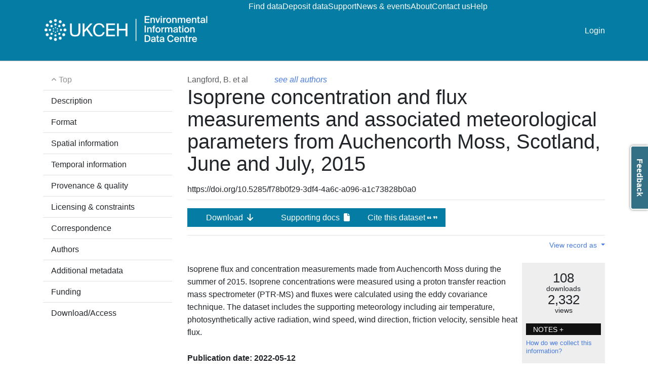

--- FILE ---
content_type: text/html
request_url: https://catalogue.ceh.ac.uk/documents/f78b0f29-3df4-4a6c-a096-a1c73828b0a0
body_size: 6931
content:
<!doctype html>
<html lang="en-GB" data-catalogue="eidc">
 <head>
  <link rel="stylesheet" href="https://cdn.jsdelivr.net/gh/orestbida/cookieconsent@3.0.1/dist/cookieconsent.css">
  <script type="module" src="/sso/static/cookieconsent-config.js"></script> <!-- Google Tag Manager -->
  <script type="text/plain" data-category="analytics">(function(w,d,s,l,i){w[l]=w[l]||[];w[l].push({'gtm.start':
  new Date().getTime(),event:'gtm.js'});var f=d.getElementsByTagName(s)[0],
  j=d.createElement(s),dl=l!='dataLayer'?'&l='+l:'';j.async=true;j.src=
  'https://www.googletagmanager.com/gtm.js?id='+i+dl;f.parentNode.insertBefore(j,f);
  })(window,document,'script','dataLayer','GTM-M6RSW2L');</script> <!-- End Google Tag Manager -->
  <meta charset="utf-8">
  <meta http-equiv="X-UA-Compatible" content="IE=edge">
  <meta name="viewport" content="width=device-width, initial-scale=1">
  <meta name="dcterms.language" content="en">
  <meta name="dcterms.title" content="Isoprene concentration and flux measurements and associated meteorological parameters from Auchencorth Moss, Scotland, June and July, 2015">
  <meta name="og.title" content="Isoprene concentration and flux measurements and associated meteorological parameters from Auchencorth Moss, Scotland, June and July, 2015">
  <meta name="og.site_name" content="EIDC">
  <meta name="og.identifier" content="https://catalogue.ceh.ac.uk/id/f78b0f29-3df4-4a6c-a096-a1c73828b0a0">
  <meta name="og.url" content="https://catalogue.ceh.ac.uk/id/f78b0f29-3df4-4a6c-a096-a1c73828b0a0">
  <meta name="description" content="Isoprene flux and concentration measurements made from Auchencorth Moss during the summer of 2015. Isoprene concentrations were measured using a proton transfer reaction mass spectrometer (PTR-MS) and fluxes were calculated using the eddy covariance technique. The dataset includes the supporting meteorology including air temperature, photosynthetically active radiation, wind speed, wind direction, friction velocity, sensible heat flux. ">
  <meta name="dcterms.description" content="Isoprene flux and concentration measurements made from Auchencorth Moss during the summer of 2015. Isoprene concentrations were measured using a proton transfer reaction mass spectrometer (PTR-MS) and fluxes were calculated using the eddy covariance technique. The dataset includes the supporting meteorology including air temperature, photosynthetically active radiation, wind speed, wind direction, friction velocity, sensible heat flux. ">
  <meta name="og.description" content="Isoprene flux and concentration measurements made from Auchencorth Moss during the summer of 2015. Isoprene concentrations were measured using a proton transfer reaction mass spectrometer (PTR-MS) and fluxes were calculated using the eddy covariance technique. The dataset includes the supporting meteorology including air temperature, photosynthetically active radiation, wind speed, wind direction, friction velocity, sensible heat flux. ">
  <title>Isoprene concentration and flux measurements and associated meteorological parameters from Auchencorth Moss, Scotland, June and July, 2015 - EIDC</title>
  <link rel="stylesheet" type="text/css" href="/static/css/style-eidc.css">
  <link rel="canonical" href="https://catalogue.ceh.ac.uk/id/f78b0f29-3df4-4a6c-a096-a1c73828b0a0">
  <link rel="alternate" type="text/turtle" href="https://catalogue.ceh.ac.uk/id/f78b0f29-3df4-4a6c-a096-a1c73828b0a0?format=ttl">
  <link rel="alternate" type="application/vnd.schemaorg.ld+json" href="https://catalogue.ceh.ac.uk/id/f78b0f29-3df4-4a6c-a096-a1c73828b0a0?format=schema.org">
 </head>
 <body data-edit-restricted="disabled">
  <header>
   <div class="container">
    <div class="toolbar">
     <div class="nav-toggle"><i class="fa-solid fa-2x fa-bars"></i> <i class="fa-solid fa-2x fa-xmark"></i>
     </div>
     <div class="navigation">
      <div class="siteLogo"><a href="https://www.eidc.ac.uk"><img src="/static/img/cataloguelogo/eidc.png" alt="EIDC"></a>
      </div>
      <nav class="navbar"><a class="navbar-title" href="https://www.eidc.ac.uk">EIDC</a> <a href="/eidc/documents">Find data</a> <a href="https://www.eidc.ac.uk/deposit">Deposit data</a> <a href="https://www.eidc.ac.uk/support">Support</a> <a href="https://www.eidc.ac.uk/news-and-events">News &amp; events</a> <a href="https://www.eidc.ac.uk/about">About</a> <a href="https://www.eidc.ac.uk/contact">Contact us</a> <a href="https://www.eidc.ac.uk/help">Help</a>
      </nav>
      <nav class="navbar navbar-right">  <li><a href="/sso/login?success=http://catalogue.ceh.ac.uk/documents/f78b0f29-3df4-4a6c-a096-a1c73828b0a0">Login</a></li>

      </nav>
     </div>
    </div>
   </div>
  </header>
  <main>
   <div id="metadata" class="metadata published ">
    <div class="container">
     <div class="row" data-bs-spy="scroll" data-bs-target="#tableOfContents" data-bs-root-margin="0px 0px -70% 0px" data-bs-smooth-scroll="true">
      <div class="col-xl-3 col-lg-4 col-md-5 d-none d-md-block py-3 tableOfContents" id="tableOfContents">
       <div class="list-group list-group-flush sticky-top"><a class="list-group-item list-group-item-action text-body-tertiary" href="#top"><i class="fa-solid fa-angle-up fa-xs"></i> Top</a> <a class="list-group-item list-group-item-action" href="#segment-description">Description</a> <a class="list-group-item list-group-item-action" href="#segment-formats">Format</a> <a class="list-group-item list-group-item-action" href="#segment-spatial">Spatial information</a> <a class="list-group-item list-group-item-action" href="#segment-temporal">Temporal information</a> <a class="list-group-item list-group-item-action" href="#segment-quality">Provenance &amp; quality</a> <a class="list-group-item list-group-item-action" href="#segment-constraints">Licensing &amp; constraints</a> <a class="list-group-item list-group-item-action" href="#segment-pointOfContact">Correspondence</a> <a class="list-group-item list-group-item-action" href="#segment-authors">Authors</a> <a class="list-group-item list-group-item-action" href="#segment-additional">Additional metadata</a> <a class="list-group-item list-group-item-action" href="#segment-funding">Funding</a> <a class="list-group-item list-group-item-action" data-bs-toggle="offcanvas" href="#access" role="button" aria-controls="access">Download/Access</a>
       </div>
      </div>
      <div class="content py-3">
       <div id="segment-title" class="mt-2 border-bottom border-1">
        <div class="authorList text-body-secondary">
         Langford, B. et al <a class="ms-5 fst-italic" href="#segment-authors">see all authors</a>
        </div>
        <h1>Isoprene concentration and flux measurements and associated meteorological parameters from Auchencorth Moss, Scotland, June and July, 2015</h1>
        <div class="topDOI">
         https://doi.org/10.5285/f78b0f29-3df4-4a6c-a096-a1c73828b0a0
        </div>
       </div>
       <div class="accessButtons"><a class="btn btn-ukceh" data-bs-toggle="offcanvas" href="#access" role="button" aria-controls="access"> Download <i class="fa-solid fa-arrow-down fa-fw"></i> </a> <a class="btn btn-ukceh" href="https://data-package.ceh.ac.uk/sd/f78b0f29-3df4-4a6c-a096-a1c73828b0a0.zip" title="Supporting information important for the re-use of this dataset"> Supporting docs <i class="fa-solid fa-file fa-fw"></i> </a> <a href="#" class="btn btn-ukceh" data-bs-toggle="modal" data-bs-target="#citationModal"> Cite this dataset <small><i class="fa-solid fa-quote-left fa-2xs"></i> <i class="fa-solid fa-quote-right fa-2xs"></i></small> </a>
       </div>
       <div class="modal fade" tabindex="-1" role="dialog" id="citationModal">
        <div class="modal-dialog modal-lg modal-fullscreen-sm-down modal-dialog-centered modal-citation" role="document">
         <div class="modal-content">
          <div class="modal-body"><button type="button" class="btn-close position-relative top-0 start-100 translate-middle" data-bs-dismiss="modal" aria-label="Close"></button>
           <div class="cite">
            Cite this dataset as: 
            <div class="ms-5"><span>Langford, B.; Cash, J.; Vieno, M.; Heal, M.R.; Drewer, J.; Jones, M.R.; Leeson, S.R.; Simmons, I.; Braban, C.F.; Nemitz, E. (2022). <b>Isoprene concentration and flux measurements and associated meteorological parameters from Auchencorth Moss, Scotland, June and July, 2015</b>. NERC EDS Environmental Information Data Centre. <a href="https://doi.org/10.5285/f78b0f29-3df4-4a6c-a096-a1c73828b0a0">https://doi.org/10.5285/f78b0f29-3df4-4a6c-a096-a1c73828b0a0</a></span>
             <p></p>
             <div class="btn-group btn-group-sm d-print-none" role="group" aria-label="Import into reference management software" title="Import this citation into your reference management software"><a href="https://catalogue.ceh.ac.uk/documents/f78b0f29-3df4-4a6c-a096-a1c73828b0a0/citation?format=bib" target="_blank" rel="noopener noreferrer" class="btn btn-outline-secondary">BibTeX</a> <a href="https://catalogue.ceh.ac.uk/documents/f78b0f29-3df4-4a6c-a096-a1c73828b0a0/citation?format=ris" target="_blank" rel="noopener noreferrer" class="btn btn-outline-secondary">RIS</a>
             </div>
            </div>
           </div>
           <div class="mt-3">
            <p class="licenceText"><a rel="license" href="https://eidc.ac.uk/licences/ogl/plain"> This dataset is available under the terms of the Open Government Licence <img class="ogl-logo" src="/static/img/ogl_16.png" alt="OGL"> </a></p>
           </div>
          </div>
         </div>
        </div>
       </div>
       <div class="offcanvas offcanvas-start offcanvas-access" tabindex="-1" id="access" aria-labelledby="accessLabel">
        <div class="offcanvas-header">
         <h5 class="offcanvas-title" id="accessLabel">Download/Access</h5> <button type="button" class="btn-close" data-bs-dismiss="offcanvas" aria-label="Close"></button>
        </div>
        <div class="offcanvas-body">
         <div class="card text-bg-primary mb-3">
          <div class="card-body"><strong>PLEASE NOTE:</strong>
           <hr>
           <p class="constraints">By accessing or using this dataset, you agree to the terms of the relevant licence agreement(s). You will ensure that this dataset is cited in any publication that describes research in which the data have been used.</p>
          </div>
         </div>
         <p class="licenceText"><a rel="license" href="https://eidc.ac.uk/licences/ogl/plain"> This dataset is available under the terms of the Open Government Licence <img class="ogl-logo" src="/static/img/ogl_16.png" alt="OGL"> </a></p> <a href="/download/f78b0f29-3df4-4a6c-a096-a1c73828b0a0?url=https%3A%2F%2Fdata-package.ceh.ac.uk%2Fdata%2Ff78b0f29-3df4-4a6c-a096-a1c73828b0a0.zip" class="btn btn-ukceh"> Download the data <span class="fa-solid fa-arrow-down"></span> </a>
        </div>
       </div>
       <div class="d-flex justify-content-end py-2">
        <div class="dropdown small"><a class="dropdown-toggle" href="#" role="button" data-bs-toggle="dropdown" aria-expanded="false"> View record as </a>
         <ul class="dropdown-menu dropdown-menu-end">
          <li><a class="small dropdown-item" href="https://catalogue.ceh.ac.uk/id/f78b0f29-3df4-4a6c-a096-a1c73828b0a0?format=json">json</a></li>
          <li><a class="small dropdown-item" href="https://catalogue.ceh.ac.uk/id/f78b0f29-3df4-4a6c-a096-a1c73828b0a0.xml?format=gemini">ISO 19115 (XML)</a></li>
          <li><a class="small dropdown-item" href="https://catalogue.ceh.ac.uk/id/f78b0f29-3df4-4a6c-a096-a1c73828b0a0?format=schema.org">schema.org (json-LD)</a></li>
          <li><a class="small dropdown-item" href="https://catalogue.ceh.ac.uk/id/f78b0f29-3df4-4a6c-a096-a1c73828b0a0?format=ttl">RDF (Turtle)</a></li>
         </ul>
        </div>
       </div>
       <div class="description " id="segment-description">
        <div class="description-text">
         Isoprene flux and concentration measurements made from Auchencorth Moss during the summer of 2015. Isoprene concentrations were measured using a proton transfer reaction mass spectrometer (PTR-MS) and fluxes were calculated using the eddy covariance technique. The dataset includes the supporting meteorology including air temperature, photosynthetically active radiation, wind speed, wind direction, friction velocity, sensible heat flux. 
         <div class="publicationDate">
          Publication date: 2022-05-12
         </div>
        </div>
        <div class="usage" id="segment-usage">
         <div>
          <div class="metrics">
           <div class="metric">
            108 <span>downloads</span>
           </div>
           <div class="metric">
            2,332 <span>views</span>
           </div>
          </div>
          <div class="metricsInfo">
           <div class="metricsDates"><a href=".metricsDatesMore" class="seemore" data-bs-toggle="collapse" aria-controls="metricsDatesMore" area-expanded="false" role="button" title="Further details about these numbers"> NOTES + </a>
           </div>
           <div class="metricsDatesMore collapse">
            <div>
             View numbers valid from 01 June 2023
            </div>
            <div>
             Download numbers valid from 20 June 2024
            </div>
           </div>
           <div><a href="https://eidc.ac.uk/help/metrics" target="_blank" class="small" rel="noopener noreferrer"> How do we collect this information? </a>
           </div>
          </div>
         </div>
        </div>
       </div>
       <div class="dataFormats" id="segment-formats">
        <h2>Format</h2>
        <p>Comma-separated values (CSV)</p>
       </div>
       <div id="segment-spatial">
        <h2>Spatial information</h2>
        <div class="row key-value">
         <div class="col-sm-3 key">
          Study area
         </div>
         <div class="col-sm-9 value">
          <div id="studyarea-map" class="studyarea-map"><span content="{&quot;type&quot;: &quot;Feature&quot;, &quot;properties&quot;: {}, &quot;geometry&quot;: { &quot;type&quot;: &quot;Polygon&quot;, &quot;coordinates&quot;: [[[-3.246, 55.787], [-3.246, 55.801], [-3.224, 55.801], [-3.224, 55.787], [-3.246, 55.787]]] }}" datatype="geoJson"></span>
          </div>
         </div>
        </div>
        <div class="row key-value">
         <div class="col-sm-3 key">
          Spatial representation type
         </div>
         <div class="col-sm-9 value">
          Tabular (text)
         </div>
        </div>
        <div class="row key-value">
         <div class="col-sm-3 key">
          Spatial reference system
         </div>
         <div class="col-sm-9 value">
          WGS 84
         </div>
        </div>
       </div>
       <div id="segment-temporal">
        <h2>Temporal information</h2>
        <div class="row key-value">
         <div class="col-sm-3 key">
          Temporal extent
         </div>
         <div class="col-sm-9 value">
          <div class="temporalExtent"><span class="extentBegin">2015-06-08</span> &nbsp;&nbsp;&nbsp;to&nbsp;&nbsp;&nbsp; <span class="extentEnd">2015-07-21</span>
          </div>
         </div>
        </div>
       </div>
       <div id="segment-quality">
        <h2 id="quality">Provenance &amp; quality</h2>
        <div>
         Data were collected at Auchencorth Moss and subsequently stored and post-processed at the UK Centre for Ecology and Hydrology. <br> <br> Isoprene concentration measurements were calibrated against a gas standard (uncertainty 5%) and had the instrument background subtracted, which was assessed by sampling air that had passed through a zero air generator. <br> <br> Isoprene fluxes were calculated using the eddy covariance technique, with corrections for high frequency losses applied. The quality of the data were assessed based on stationarity and integral turbulence statistics. All data were retained except those where insufficient data was recorded during the individual 25 minute averaging periods.
        </div>
       </div>
       <div id="segment-constraints">
        <h2>Licensing and constraints</h2>
        <p class="licenceText"><a rel="license" href="https://eidc.ac.uk/licences/ogl/plain"> This dataset is available under the terms of the Open Government Licence <img class="ogl-logo" src="/static/img/ogl_16.png" alt="OGL"> </a></p>
        <div class="cite">
         Cite this dataset as: 
         <div class="ms-5"><span>Langford, B.; Cash, J.; Vieno, M.; Heal, M.R.; Drewer, J.; Jones, M.R.; Leeson, S.R.; Simmons, I.; Braban, C.F.; Nemitz, E. (2022). <b>Isoprene concentration and flux measurements and associated meteorological parameters from Auchencorth Moss, Scotland, June and July, 2015</b>. NERC EDS Environmental Information Data Centre. <a href="https://doi.org/10.5285/f78b0f29-3df4-4a6c-a096-a1c73828b0a0">https://doi.org/10.5285/f78b0f29-3df4-4a6c-a096-a1c73828b0a0</a></span>
          <p></p>
          <div class="btn-group btn-group-sm d-print-none" role="group" aria-label="Import into reference management software" title="Import this citation into your reference management software"><a href="https://catalogue.ceh.ac.uk/documents/f78b0f29-3df4-4a6c-a096-a1c73828b0a0/citation?format=bib" target="_blank" rel="noopener noreferrer" class="btn btn-outline-secondary">BibTeX</a> <a href="https://catalogue.ceh.ac.uk/documents/f78b0f29-3df4-4a6c-a096-a1c73828b0a0/citation?format=ris" target="_blank" rel="noopener noreferrer" class="btn btn-outline-secondary">RIS</a>
          </div>
         </div>
        </div>
       </div>
       <div id="segment-pointOfContact">
        <h2 id="pointOfContact">Correspondence/contact details</h2>
        <div class="responsibleParty">
         <div class="individualName">
          Langford, B.
         </div>
         <div class="organisationName">
          UK Centre for Ecology &amp; Hydrology
         </div> <a href="mailto:enquiries@ceh.ac.uk"><i class="fa-regular fa-envelope contactEmail"></i>&nbsp;enquiries@ceh.ac.uk</a>
        </div>
       </div>
       <div id="segment-authors">
        <h2 id="authors">Authors</h2>
        <div class="responsibleParty">
         <div class="individualName">
          Langford, B.
         </div>
         <div class="organisationName">
          UK Centre for Ecology &amp; Hydrology
         </div>
         <div class="nameIdentifier"><a href="https://orcid.org/0000-0002-6968-5197" target="_blank" rel="noopener noreferrer" title="View this authors record on ORCID.org"> <img src="/static/img/orcid_16x16.png" alt="ORCID iD icon" title="ORCID iD">&nbsp;https://orcid.org/0000-0002-6968-5197 </a>
         </div>
        </div>
        <div class="responsibleParty">
         <div class="individualName">
          Cash, J.
         </div>
         <div class="organisationName">
          UK Centre for Ecology &amp; Hydrology
         </div>
        </div>
        <div class="responsibleParty">
         <div class="individualName">
          Vieno, M.
         </div>
         <div class="organisationName">
          UK Centre for Ecology &amp; Hydrology
         </div>
         <div class="nameIdentifier"><a href="https://orcid.org/0000-0001-7741-9377" target="_blank" rel="noopener noreferrer" title="View this authors record on ORCID.org"> <img src="/static/img/orcid_16x16.png" alt="ORCID iD icon" title="ORCID iD">&nbsp;https://orcid.org/0000-0001-7741-9377 </a>
         </div>
        </div>
        <div class="responsibleParty">
         <div class="individualName" title="David Brewster Road, Edinburgh, EH9 3FJ, UNITED KINGDOM">
          Heal, M.R.
         </div>
         <div class="organisationName">
          School of Chemistry, University of Edinburgh
         </div>
         <div class="nameIdentifier"><a href="https://orcid.org/0000-0001-5539-7293" target="_blank" rel="noopener noreferrer" title="View this authors record on ORCID.org"> <img src="/static/img/orcid_16x16.png" alt="ORCID iD icon" title="ORCID iD">&nbsp;https://orcid.org/0000-0001-5539-7293 </a>
         </div>
        </div>
        <div class="responsibleParty">
         <div class="individualName">
          Drewer, J.
         </div>
         <div class="organisationName">
          UK Centre for Ecology &amp; Hydrology
         </div>
         <div class="nameIdentifier"><a href="https://orcid.org/0000-0002-6263-6341" target="_blank" rel="noopener noreferrer" title="View this authors record on ORCID.org"> <img src="/static/img/orcid_16x16.png" alt="ORCID iD icon" title="ORCID iD">&nbsp;https://orcid.org/0000-0002-6263-6341 </a>
         </div>
        </div>
        <div class="responsibleParty">
         <div class="individualName">
          Jones, M.R.
         </div>
         <div class="organisationName">
          UK Centre for Ecology &amp; Hydrology
         </div>
        </div>
        <div class="responsibleParty">
         <div class="individualName">
          Leeson, S.R.
         </div>
         <div class="organisationName">
          UK Centre for Ecology &amp; Hydrology
         </div>
        </div>
        <div class="responsibleParty">
         <div class="individualName">
          Simmons, I.
         </div>
         <div class="organisationName">
          UK Centre for Ecology &amp; Hydrology
         </div>
        </div>
        <div class="responsibleParty">
         <div class="individualName">
          Braban, C.F.
         </div>
         <div class="organisationName">
          UK Centre for Ecology &amp; Hydrology
         </div>
         <div class="nameIdentifier"><a href="https://orcid.org/0000-0003-4275-0152" target="_blank" rel="noopener noreferrer" title="View this authors record on ORCID.org"> <img src="/static/img/orcid_16x16.png" alt="ORCID iD icon" title="ORCID iD">&nbsp;https://orcid.org/0000-0003-4275-0152 </a>
         </div>
        </div>
        <div class="responsibleParty">
         <div class="individualName">
          Nemitz, E.
         </div>
         <div class="organisationName">
          UK Centre for Ecology &amp; Hydrology
         </div>
        </div>
       </div>
       <div id="segment-otherContacts">
        <h2><a id="otherContacts"></a>Other contacts</h2>
        <div class="row key-value">
         <div class="col-sm-3 key">
          Publisher
         </div>
         <div class="col-sm-9 value">
          <div class="responsibleParty">
           <div class="organisationName">
            NERC EDS Environmental Information Data Centre
           </div> <a href="mailto:info@eidc.ac.uk"><i class="fa-regular fa-envelope contactEmail"></i>&nbsp;info@eidc.ac.uk</a>
          </div>
         </div>
         <div class="col-sm-3 key">
          Rights holder
         </div>
         <div class="col-sm-9 value">
          <div class="responsibleParty">
           <div class="organisationName">
            UK Centre for Ecology &amp; Hydrology
           </div> <a href="mailto:enquiries@ceh.ac.uk"><i class="fa-regular fa-envelope contactEmail"></i>&nbsp;enquiries@ceh.ac.uk</a>
          </div>
         </div>
        </div>
       </div>
       <div id="segment-additional">
        <h2>Additional metadata</h2>
        <div class="row key-value">
         <div class="col-sm-3 key">
          Topic categories
         </div>
         <div class="col-sm-9 value"><span><abbr title="http://inspire.ec.europa.eu/metadata-codelist/TopicCategory/climatologyMeteorologyAtmosphere">climatologyMeteorologyAtmosphere</abbr></span> <a href="http://inspire.ec.europa.eu/metadata-codelist/TopicCategory/climatologyMeteorologyAtmosphere" target="_blank" rel="noopener noreferrer" aria-label="link to external vocabulary http://inspire.ec.europa.eu/metadata-codelist/TopicCategory/climatologyMeteorologyAtmosphere" class="externalVocabularyLink" title="link to external vocabulary"><sup class="fa-solid fa-xs fa-arrow-up-right-from-square"></sup></a>
         </div>
        </div>
        <div class="row key-value">
         <div class="col-sm-3 key">
          INSPIRE theme
         </div>
         <div class="col-sm-9 value"><span><abbr title="http://inspire.ec.europa.eu/theme/ef">Environmental Monitoring Facilities</abbr></span> <a href="http://inspire.ec.europa.eu/theme/ef" target="_blank" rel="noopener noreferrer" aria-label="link to external vocabulary http://inspire.ec.europa.eu/theme/ef" class="externalVocabularyLink" title="link to external vocabulary"><sup class="fa-solid fa-xs fa-arrow-up-right-from-square"></sup></a>
         </div>
        </div>
        <div class="row key-value">
         <div class="col-sm-3 key">
          Keywords
         </div>
         <div class="col-sm-9 value"><span>Auchencorth Moss</span> , <span>eddy covariance</span> , <span>fluxes</span> , <span>Isoprene</span> , <span>PTR-MS</span> , <span>volatile organic compounds</span>
         </div>
        </div>
        <div class="row key-value" id="segment-funding">
         <div class="key col-sm-3">
          Funding
         </div>
         <div class="value col-sm-9"><span class="award"> <span class="funderName">Natural Environment Research Council</span> <span class="awardNumber"> <a href="https://gtr.ukri.org/projects?ref=NE/R016429/1" target="_blank" rel="noopener noreferrer">Award: NE/R016429/1</a> </span> </span>
         </div>
        </div>
       </div>
      </div>
     </div>
     <script type="application/ld+json">
{
"@context":"http://schema.org/",
"@graph": [
{
"@type":"Dataset",
"name":"Isoprene concentration and flux measurements and associated meteorological parameters from Auchencorth Moss, Scotland, June and July, 2015",
"@id": "https://catalogue.ceh.ac.uk/id/f78b0f29-3df4-4a6c-a096-a1c73828b0a0",
"identifier": {"@id": "https://doi.org/10.5285/f78b0f29-3df4-4a6c-a096-a1c73828b0a0"},
"creditText":"Langford, B., Cash, J., Vieno, M., Heal, M.R., Drewer, J., Jones, M.R., Leeson, S.R., Simmons, I., Braban, C.F., Nemitz, E. (2022). Isoprene concentration and flux measurements and associated meteorological parameters from Auchencorth Moss, Scotland, June and July, 2015. NERC EDS Environmental Information Data Centre. (Dataset). https://doi.org/10.5285/f78b0f29-3df4-4a6c-a096-a1c73828b0a0",
"description":"Isoprene flux and concentration measurements made from Auchencorth Moss during the summer of 2015. Isoprene concentrations were measured using a proton transfer reaction mass spectrometer (PTR-MS) and fluxes were calculated using the eddy covariance technique. The dataset includes the supporting meteorology including air temperature, photosynthetically active radiation, wind speed, wind direction, friction velocity, sensible heat flux.",
"isAccessibleForFree": true,
"datePublished":"2022-05-12",
"keywords": [
"Auchencorth Moss"
,
"eddy covariance"
,
"fluxes"
,
"Isoprene"
,
"PTR-MS"
,
"volatile organic compounds"
],
"creator": [
{"@id": "https://orcid.org/0000-0002-6968-5197"},
{"@id": "#creator1"},
{"@id": "https://orcid.org/0000-0001-7741-9377"},
{"@id": "https://orcid.org/0000-0001-5539-7293"},
{"@id": "https://orcid.org/0000-0002-6263-6341"},
{"@id": "#creator5"},
{"@id": "#creator6"},
{"@id": "#creator7"},
{"@id": "https://orcid.org/0000-0003-4275-0152"},
{"@id": "#creator9"}
],
"contactPoint": [
{"@id": "https://orcid.org/0000-0002-6968-5197"}
],
"temporalCoverage":[
"2015-06-08/2015-07-21" ],
"spatialCoverage": [ {"@id": "#bbox0"}],
"funder": [ {"@id": "#fund0"}],
"license": {"@id": "#oglLicence"},
"distribution": [ {"@id": "#distribution0"}],
"publisher":{"@id":"https://ror.org/04xw4m193"},
"provider" : {"@id":"https://ror.org/04xw4m193"},
"includedInDataCatalog":{ "@id": "#eidc-dataCatalogue"}
},
{
"@id": "#eidc-dataCatalogue",
"@type":"DataCatalog",
"name":"Environmental Information Data Centre",
"alternateName":"EIDC",
"url":"https://catalogue.ceh.ac.uk/eidc/documents"
},
{
"@id": "https://ror.org/04xw4m193",
"@type":"Organization",
"name":"NERC EDS Environmental Information Data Centre",
"email": "info@eidc.ac.uk"
}
,{
"@id": "#oglLicence",
"@type": "CreativeWork",
"name": "Open Government Licence v3",
"alternateName":"OGL-UK-3.0",
"license": "https://spdx.org/licenses/OGL-UK-3.0.html"
}
,{
"@id": "https://doi.org/10.5285/f78b0f29-3df4-4a6c-a096-a1c73828b0a0",
"@type":"PropertyValue",
"propertyID": "https://registry.identifiers.org/registry/doi",
"value": "doi:10.5285/f78b0f29-3df4-4a6c-a096-a1c73828b0a0",
"url": "https://doi.org/10.5285/f78b0f29-3df4-4a6c-a096-a1c73828b0a0"
}
, {
"@id": "#bbox0",
"@type":"Place",
"geo": {
"@id": "#geoshape0"
}
},
{
"@id": "#geoshape0",
"@type": "GeoShape",
"box":"-3.246 55.787, -3.224 55.801"
}
,
{
"@id": "https://orcid.org/0000-0002-6968-5197",
"@type": "Person",
"name": "Langford, B."
, "familyName": "Langford"
, "givenName": "B."
,"email": "enquiries@ceh.ac.uk"
,"affiliation":{
"@id": "https://ror.org/00pggkr55"
}
},
{
"@id": "#creator1",
"@type": "Person",
"name": "Cash, J."
, "familyName": "Cash"
, "givenName": "J."
,"email": "enquiries@ceh.ac.uk"
,"affiliation":{
"@id": "https://ror.org/00pggkr55"
}
},
{
"@id": "https://orcid.org/0000-0001-7741-9377",
"@type": "Person",
"name": "Vieno, M."
, "familyName": "Vieno"
, "givenName": "M."
,"email": "enquiries@ceh.ac.uk"
,"affiliation":{
"@id": "https://ror.org/00pggkr55"
}
},
{
"@id": "https://orcid.org/0000-0001-5539-7293",
"@type": "Person",
"name": "Heal, M.R."
, "familyName": "Heal"
, "givenName": "M.R."
,"email": "M.heal@ed.ac.uk"
,"affiliation":{
"@id": "https://ror.org/01nrxwf90"
}
},
{
"@id": "https://orcid.org/0000-0002-6263-6341",
"@type": "Person",
"name": "Drewer, J."
, "familyName": "Drewer"
, "givenName": "J."
,"email": "enquiries@ceh.ac.uk"
,"affiliation":{
"@id": "https://ror.org/00pggkr55"
}
},
{
"@id": "#creator5",
"@type": "Person",
"name": "Jones, M.R."
, "familyName": "Jones"
, "givenName": "M.R."
,"email": "enquiries@ceh.ac.uk"
,"affiliation":{
"@id": "https://ror.org/00pggkr55"
}
},
{
"@id": "#creator6",
"@type": "Person",
"name": "Leeson, S.R."
, "familyName": "Leeson"
, "givenName": "S.R."
,"email": "enquiries@ceh.ac.uk"
,"affiliation":{
"@id": "https://ror.org/00pggkr55"
}
},
{
"@id": "#creator7",
"@type": "Person",
"name": "Simmons, I."
, "familyName": "Simmons"
, "givenName": "I."
,"email": "enquiries@ceh.ac.uk"
,"affiliation":{
"@id": "https://ror.org/00pggkr55"
}
},
{
"@id": "https://orcid.org/0000-0003-4275-0152",
"@type": "Person",
"name": "Braban, C.F."
, "familyName": "Braban"
, "givenName": "C.F."
,"email": "enquiries@ceh.ac.uk"
,"affiliation":{
"@id": "https://ror.org/00pggkr55"
}
},
{
"@id": "#creator9",
"@type": "Person",
"name": "Nemitz, E."
, "familyName": "Nemitz"
, "givenName": "E."
,"email": "enquiries@ceh.ac.uk"
,"affiliation":{
"@id": "https://ror.org/00pggkr55"
}
}
,
{
"@id": "https://orcid.org/0000-0002-6968-5197",
"@type": "Person",
"name": "Langford, B."
, "familyName": "Langford"
, "givenName": "Ben"
,"email": "enquiries@ceh.ac.uk"
,"affiliation":{
"@id": "https://ror.org/00pggkr55"
}
}
, {
"@id": "#fund0",
"@type":"Organization"
,"name":"Natural Environment Research Council"
}
, {
"@id": "#distribution0",
"@type":"DataDownload",
"contentUrl":"https://data-package.ceh.ac.uk/data/f78b0f29-3df4-4a6c-a096-a1c73828b0a0"
,"encodingFormat":"application/zip"
}
, {
"@id": "https://ror.org/00pggkr55",
"@type": "Organization",
"name": "UK Centre for Ecology & Hydrology",
"identifier": "https://ror.org/00pggkr55"
},
{
"@id": "https://ror.org/01nrxwf90",
"@type": "Organization",
"name": "School of Chemistry, University of Edinburgh",
"identifier": "https://ror.org/01nrxwf90"
}
]
} </script>
    </div>
   </div>
   <div id="message-panel"></div>
  </main>
  <footer>
   <div class="footer-subsection">
    <div class="container">
     <div class="small">
      <b>Last updated</b> 13 November 2025 16:19
     </div>
    </div>
   </div>
   <div class="footer footer-eidc pt-3 d-print-none clearfix">
    <div class="container">
     <div class="footer-logos">
      <div>
       <a href="https://www.ceh.ac.uk" target="_blank" rel="noopener noreferrer">Hosted by &nbsp;<img src="/static/img/ukceh.svg" alt="UKCEH logo" class="logo-ukceh" title="UKCEH"></a>
      </div>
      <div>
       <a href="https://eds.ukri.org/" target="_blank" rel="noopener noreferrer"><img src="https://eidc.ac.uk/sites/default/files/eidcImages/footer/NERC_EDS.png" alt="NERC EDS logo" title="NERC EDS"></a>
      </div>
      <div>
       <a href="https://eidc.ac.uk/coretrustseal" target="_blank" rel="noopener noreferrer"><img src="https://eidc.ac.uk/sites/default/files/eidcImages/footer/CoreTrustSeal.png" alt="CoreTrustSeal logo" title="CoreTrustSeal"></a>
      </div>
     </div>
     <div class="footer-links" role="contentinfo"><a href="https://eidc.ac.uk/accessibility">Accessibility</a> <a href="https://eidc.ac.uk/policies/privacy" target="_blank" rel="noopener noreferrer">Privacy</a> <a href="https://eidc.ac.uk/policies/terms">Terms of use</a> <a href="https://eidc.ac.uk/contact">Contact</a>
     </div>
     <div class="footer-socials"><a target="_blank" href="https://eidc.ac.uk/contact" aria-label="Contact us" class="social"> <i class="fa-solid fa-xl fa-fw fa-envelope"></i> </a>
     </div>
     <div class="footer-terms">
      UKCEH © 2026
     </div>
    </div>
   </div>
  </footer>
  <script type="text/javascript" src="https://jira.ceh.ac.uk/s/d41d8cd98f00b204e9800998ecf8427e-CDN/-8wgtt1/813004/fe1f443e9c2ab11853ac2c907ebc1d28/2.2.4.7/_/download/batch/com.atlassian.plugins.jquery:jquery/com.atlassian.plugins.jquery:jquery.js?collectorId=1977b77c"></script>
  <script type="text/javascript" src="https://jira.ceh.ac.uk/s/743f218046d73ea8e8033c2a0fad57f5-T/-8wgtt1/813004/fe1f443e9c2ab11853ac2c907ebc1d28/4.0.4/_/download/batch/com.atlassian.jira.collector.plugin.jira-issue-collector-plugin:issuecollector/com.atlassian.jira.collector.plugin.jira-issue-collector-plugin:issuecollector.js?locale=en-UK&amp;collectorId=1977b77c"></script>
  <script src="/static/scripts/main.js"></script>
 </body>
</html>

--- FILE ---
content_type: image/svg+xml
request_url: https://catalogue.ceh.ac.uk/static/img/ukceh.svg
body_size: 3599
content:
<?xml version="1.0" encoding="UTF-8"?>
<svg id="Layer_1" xmlns="http://www.w3.org/2000/svg" version="1.1" viewBox="50 50 643.0637591 225.9094681">
  <!-- Generator: Adobe Illustrator 29.8.1, SVG Export Plug-In . SVG Version: 2.1.1 Build 2)  -->
  <defs>
    <style>
      .st0 {
        fill: #fff;
      }
    </style>
  </defs>
  <path class="st0" d="M642.6440459,118.5974552v37.3997959h-46.2645803v-37.3997959h-12.385424v88.0342767h12.385424v-39.9492638h46.2645803v39.9492638h12.385424v-88.0342767h-12.385424ZM510.7745304,206.6317319h59.7428883v-10.6851675h-47.3574643v-29.2640964h44.5643733v-10.685217h-44.5643733v-26.7145788h47.3574643v-10.685217h-59.7428883v88.0342767ZM486.8530425,178.582331c-2.7914556,11.2924904-11.2925152,19.1862519-25.3781214,19.1862519-16.3915503,0-28.0494504-12.992747-28.0494504-35.3358394,0-22.8286534,12.1434364-34.9704544,27.6856761-34.9704544,13.9638195,0,22.7068419,8.1356995,25.2563595,19.1846165h12.0216497c-3.885975-18.820867-18.4571422-29.6278459-36.6706614-29.6278459-24.7707984,0-40.9203859,18.213544-40.9203859,45.4136839,0,26.7145788,14.6913186,45.7774334,39.9492886,45.7774334,19.0628298,0,34.24132-10.199656,38.1272949-29.6278459h-12.0216497ZM361.4206053,118.5974552h-12.3853992v88.0342767h12.3853992v-27.6856513l13.8436681-15.2986911,30.2351937,42.9843424h14.8147407l-36.6722968-52.0911144,32.9081085-35.9431623h-15.4220636l-39.7073506,44.3207999v-44.3207999ZM262.5809973,118.5974552v52.2145613c0,27.4420779,10.6851799,37.3981605,35.0922288,37.3981605,25.6217196,0,35.4576261-12.627362,35.4576261-38.3708684v-51.2418534h-12.3853992v52.2145613c0,17.362598-6.1935297,26.7129435-23.0722269,26.7129435-16.5133246,0-22.7068295-8.013888-22.7068295-25.3781214v-53.5493833h-12.3853992Z"/>
  <circle class="st0" cx="162.9546769" cy="97.9508572" r="9.9165805"/>
  <circle class="st0" cx="162.9546769" cy="227.9586109" r="9.9165805"/>
  <circle class="st0" cx="130.4527385" cy="106.6597254" r="9.9165805"/>
  <circle class="st0" cx="195.4566153" cy="219.2497428" r="9.9165805"/>
  <circle class="st0" cx="106.6596682" cy="130.4527956" r="9.9165805"/>
  <circle class="st0" cx="219.2496856" cy="195.4566725" r="9.9165805"/>
  <circle class="st0" cx="97.9508" cy="162.9547341" r="9.9165805"/>
  <circle class="st0" cx="227.9585537" cy="162.9547341" r="9.9165805"/>
  <circle class="st0" cx="106.6596682" cy="195.4566725" r="9.9165805"/>
  <circle class="st0" cx="219.2496856" cy="130.4527957" r="9.9165805"/>
  <circle class="st0" cx="130.4527385" cy="219.2497428" r="9.9165805"/>
  <circle class="st0" cx="195.4566153" cy="106.6597254" r="9.9165805"/>
  <circle class="st0" cx="162.9546769" cy="125.417669" r="7.4374354"/>
  <circle class="st0" cx="162.9546769" cy="200.4917991" r="7.4374354"/>
  <circle class="st0" cx="136.4119636" cy="136.4120208" r="7.4374354"/>
  <circle class="st0" cx="189.4973901" cy="189.4974473" r="7.4374354"/>
  <circle class="st0" cx="125.4176118" cy="162.9547341" r="7.4374354"/>
  <circle class="st0" cx="200.4917419" cy="162.9547341" r="7.4374354"/>
  <circle class="st0" cx="136.4119636" cy="189.4974473" r="7.4374354"/>
  <circle class="st0" cx="189.4973901" cy="136.4120208" r="7.4374354"/>
  <circle class="st0" cx="162.9546769" cy="147.2532823" r="4.0905894"/>
  <circle class="st0" cx="162.9546769" cy="178.6561858" r="4.0905894"/>
  <circle class="st0" cx="149.3568208" cy="155.1040082" r="4.0905894"/>
  <circle class="st0" cx="176.552533" cy="170.8054599" r="4.0905894"/>
  <circle class="st0" cx="149.3568208" cy="170.8054599" r="4.0905894"/>
  <circle class="st0" cx="176.552533" cy="155.1040082" r="4.0905894"/>
</svg>
